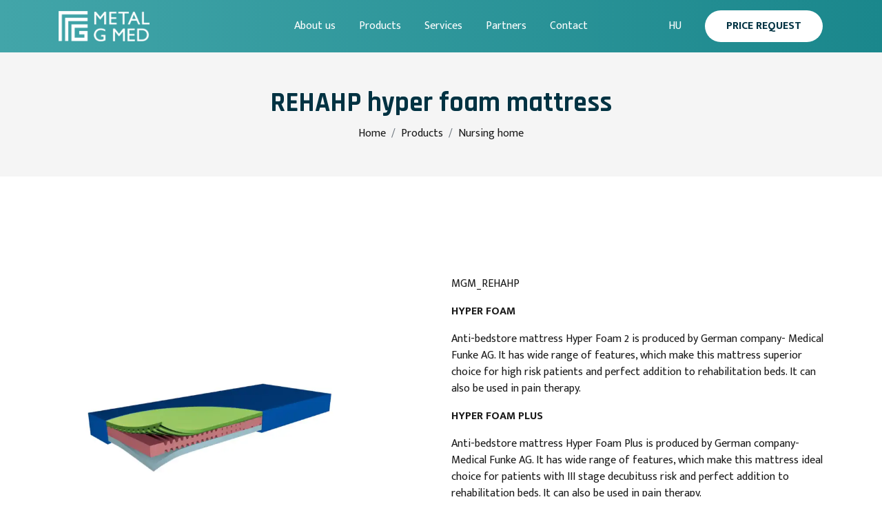

--- FILE ---
content_type: text/html; charset=UTF-8
request_url: https://metalgmed.com/en/nursing-home/rehahp-hyper-foam-mattress-74
body_size: 5425
content:
<!DOCTYPE html><html lang=en><head><meta content="width=device-width, initial-scale=1.0" name=viewport><meta charset=utf-8><meta content="Metal G med" name=author><title>REHAHP hyper foam mattress - Komplex solutions for healthcare!</title><meta content="MGM_REHAHP
HYPER FOAM
Anti-bedstore mattress Hyper Foam 2 is produced by German company- Medical Funke AG. It has wide range of features, which make this mattress  superior choice for high risk patients and perfect addition to rehabilitation beds. It can also be used in pain therapy.
HYPER FOAM PLUS
Anti-bedstore mattress Hyper Foam Plus is produced by German company- Medical Funke AG. It has wide range of features, which make this mattress  ideal choice for patients with III stage decubituss risk and perfect addition to rehabilitation beds. It can also be used in pain therapy.
HYPER FOAM MAXX 250
Anti-bedstore mattress Hyper Foam Maxx 250 is produced by German company- Medical Funke AG. It has wide range of features, which make this mattress  superior choice for high risk patients and perfect addition to rehabilitation beds. It can also be used in pain therapy.
HYPER AIR HYBRID
Anti-bedstore mattress Hyper Air Hybrid is produced by German company- Medical Funke AG. It has wide range of features, which make this mattress  superior choice for high risk patients and perfect addition to rehabilitation beds. It can also be used in pain therapy." name=description><link href=https://metalgmed.com/theme_metalgmed/img/favicons/apple-icon-57x57.png rel=apple-touch-icon sizes=57x57><link href=https://metalgmed.com/theme_metalgmed/img/favicons/apple-icon-60x60.png rel=apple-touch-icon sizes=60x60><link href=https://metalgmed.com/theme_metalgmed/img/favicons/apple-icon-72x72.png rel=apple-touch-icon sizes=72x72><link href=https://metalgmed.com/theme_metalgmed/img/favicons/apple-icon-76x76.png rel=apple-touch-icon sizes=76x76><link href=https://metalgmed.com/theme_metalgmed/img/favicons/apple-icon-114x114.png rel=apple-touch-icon sizes=114x114><link href=https://metalgmed.com/theme_metalgmed/img/favicons/apple-icon-120x120.png rel=apple-touch-icon sizes=120x120><link href=https://metalgmed.com/theme_metalgmed/img/favicons/apple-icon-144x144.png rel=apple-touch-icon sizes=144x144><link href=https://metalgmed.com/theme_metalgmed/img/favicons/apple-icon-152x152.png rel=apple-touch-icon sizes=152x152><link href=https://metalgmed.com/theme_metalgmed/img/favicons/apple-icon-180x180.png rel=apple-touch-icon sizes=180x180><link href=https://metalgmed.com/theme_metalgmed/img/favicons/favicon-32x32.png rel=icon sizes=32x32 type=image/png><link href=https://metalgmed.com/theme_metalgmed/img/favicons/favicon-96x96.png rel=icon sizes=96x96 type=image/png><link href=https://metalgmed.com/theme_metalgmed/img/favicons/favicon-16x16.png rel=icon sizes=16x16 type=image/png><link href=https://metalgmed.com/theme_metalgmed/img/favicons/android-icon-192x192.png rel=icon sizes=192x192 type=image/png><link href=https://metalgmed.com/theme_metalgmed/img/favicons/manifest.json rel=manifest><meta content=#ffffff name=msapplication-TileColor><meta content=https://metalgmed.com/theme_metalgmed/img/favicons/ms-icon-144x144.png name=msapplication-TileImage><meta content=#ffffff name=theme-color><link href=/lib/bootstrap/5_1_0/css/bootstrap.min.css rel=stylesheet><link href=/assets/76af95202d24f06096914383687cc555.css rel=stylesheet><meta content=https://metalgmed.com/en/nursing-home/rehahp-hyper-foam-mattress-74 property=og:url><meta content=facebook property=og:type><meta content="REHAHP hyper foam mattress" property=og:title><meta content="&lt;p&gt;&lt;strong&gt;HYPER FOAM&lt;/strong&gt;&lt;/p&gt;
&lt;p&gt;Key features:&lt;/p&gt;
&lt;ul&gt;
&lt;li&gt;Hyperelastic foam core (with longitudinal and diagonal intersections). Mattress is 15cm high, made of three layers – every layer has different density. This solution has positive effect on patient`s spine health.&lt;/li&gt;
&lt;li&gt;Exceptional ventilation system for an ideal microclimate (with longitudinal and diagonal intersections) – very important feature in decubitus&lt;/li&gt;
&lt;li&gt;Weight capacity &lt;strong&gt;20kg to 150kg (Up to 23st)&lt;/strong&gt;&lt;/li&gt;
&lt;li&gt;Waterproof but breathable incontinence cover ensures an excellent microclimate&lt;/li&gt;
&lt;li&gt;&lt;strong&gt;5 years guarantee&lt;/strong&gt;&lt;/li&gt;
&lt;/ul&gt;
&lt;p&gt;&lt;strong&gt;HYPER FOAM PLUS &lt;/strong&gt;&lt;/p&gt;
&lt;p&gt;Key features:&lt;/p&gt;
&lt;ul&gt;
&lt;li&gt;Hyperelastic foam core (with longitudinal and diagonal intersections). Mattress is 14cm high, made of two layers – every layer has different density. This solution has positive effect on patient`s spine health.&lt;/li&gt;
&lt;li&gt;Exceptional ventilation system for an ideal microclimate (with longitudinal and diagonal intersections) – very important feature in decubitus&lt;/li&gt;
&lt;li&gt;Weight capacity &lt;strong&gt;20kg to 140kg &lt;/strong&gt;&lt;/li&gt;
&lt;li&gt;Waterproof but breathable incontinence cover ensures an excellent microclimate&lt;/li&gt;
&lt;li&gt;&lt;strong&gt;3 years guarantee&lt;/strong&gt;&lt;/li&gt;
&lt;/ul&gt;
&lt;p&gt;&lt;strong&gt;HYPER FOAM MAXX 250&lt;/strong&gt;&lt;/p&gt;
&lt;p&gt;Key features:&lt;/p&gt;
&lt;ul&gt;
&lt;li&gt;Hyperelastic foam core (with longitudinal and diagonal intersections). Mattress is 18cm high, made of three layers – every layer has different density. This solution has positive effect on patient`s spine health.&lt;/li&gt;
&lt;li&gt;Exceptional ventilation system for an ideal microclimate (with longitudinal and diagonal intersections) – very important feature in decubitus&lt;/li&gt;
&lt;li&gt;Weight capacity &lt;strong&gt;40kg to 250kg &lt;/strong&gt;&lt;/li&gt;
&lt;li&gt;Waterproof but breathable incontinence cover ensures an excellent microclimate&lt;/li&gt;
&lt;li&gt;&lt;strong&gt;5 years guarantee&lt;/strong&gt;&lt;/li&gt;
&lt;/ul&gt;
&lt;p&gt;&lt;strong&gt;HYPER AIR HIBRID&lt;/strong&gt;&lt;/p&gt;
&lt;p&gt;Key features:&lt;/p&gt;
&lt;ul&gt;
&lt;li&gt;Autoclavable according to RKI guidelines&lt;/li&gt;
&lt;li&gt;Applicable for pain therapy&lt;/li&gt;
&lt;li&gt;Up to stage 4 (EPUAP)&lt;/li&gt;
&lt;li&gt;Three layered mattress – incliding one with air cells and one with cooling efect&lt;/li&gt;
&lt;li&gt;Very high risk&lt;/li&gt;
&lt;li&gt;Patient weight 0-250 kg&lt;/li&gt;
&lt;li&gt;5 years guarantee&lt;/li&gt;
&lt;/ul&gt;" property=og:description><meta content=https://metalgmed.com/uploads/metalgmed/webshop/webshop-images/normal/0000/074/Hyper-foam-2022-10-18-165.jpg property=og:image><link href=https://metalgmed.com/en/nursing-home/rehahp-hyper-foam-mattress-74 rel=canonical><link href=https://metalgmed.com/hu/szocialis-otthon/rehahp-hyper-foam-matracok-74 hreflang=hu rel=alternate><link href=https://metalgmed.com/hu/szocialis-otthon/rehahp-hyper-foam-matracok-74 hreflang=x-default rel=alternate><link href=https://metalgmed.com/en/nursing-home/rehahp-hyper-foam-mattress-74 hreflang=en rel=alternate><link href=https://www.googletagmanager.com rel=preconnect><script defer src="https://www.googletagmanager.com/gtag/js?id=G-5TEW7PHLYM"></script><script>window.dataLayer = window.dataLayer || [];
                function gtag(){dataLayer.push(arguments);}
                 gtag('js', new Date());          

            gtag('config','G-5TEW7PHLYM');</script><script type=application/ld+json>[{"@context":"https:\/\/schema.org\/","@type":"Product","name":"REHAHP hyper foam mattress","description":"<p><strong>HYPER FOAM<\/strong><\/p>\r\n<p>Key features:<\/p>\r\n<ul>\r\n<li>Hyperelastic foam core (with longitudinal and diagonal intersections). Mattress is 15cm high, made of three layers \u2013 every layer has different density. This solution has positive effect on patient`s spine health.<\/li>\r\n<li>Exceptional ventilation system for an ideal microclimate (with longitudinal and diagonal intersections) \u2013 very important feature in decubitus<\/li>\r\n<li>Weight capacity\u00a0<strong>20kg to 150kg (Up to 23st)<\/strong><\/li>\r\n<li>Waterproof but breathable incontinence cover ensures an excellent microclimate<\/li>\r\n<li><strong>5 years guarantee<\/strong><\/li>\r\n<\/ul>\r\n<p><strong>HYPER FOAM PLUS\u00a0<\/strong><\/p>\r\n<p>Key features:<\/p>\r\n<ul>\r\n<li>Hyperelastic foam core (with longitudinal and diagonal intersections). Mattress is 14cm high, made of two layers \u2013 every layer has different density. This solution has positive effect on patient`s spine health.<\/li>\r\n<li>Exceptional ventilation system for an ideal microclimate (with longitudinal and diagonal intersections) \u2013 very important feature in decubitus<\/li>\r\n<li>Weight capacity\u00a0<strong>20kg to 140kg\u00a0<\/strong><\/li>\r\n<li>Waterproof but breathable incontinence cover ensures an excellent microclimate<\/li>\r\n<li><strong>3 years guarantee<\/strong><\/li>\r\n<\/ul>\r\n<p><strong>HYPER FOAM MAXX 250<\/strong><\/p>\r\n<p>Key features:<\/p>\r\n<ul>\r\n<li>Hyperelastic foam core (with longitudinal and diagonal intersections). Mattress is 18cm high, made of three layers \u2013 every layer has different density. This solution has positive effect on patient`s spine health.<\/li>\r\n<li>Exceptional ventilation system for an ideal microclimate (with longitudinal and diagonal intersections) \u2013 very important feature in decubitus<\/li>\r\n<li>Weight capacity\u00a0<strong>40kg to 250kg\u00a0<\/strong><\/li>\r\n<li>Waterproof but breathable incontinence cover ensures an excellent microclimate<\/li>\r\n<li><strong>5 years guarantee<\/strong><\/li>\r\n<\/ul>\r\n<p><strong>HYPER AIR HIBRID<\/strong><\/p>\r\n<p>Key features:<\/p>\r\n<ul>\r\n<li>Autoclavable according to RKI guidelines<\/li>\r\n<li>Applicable for pain therapy<\/li>\r\n<li>Up to stage 4 (EPUAP)<\/li>\r\n<li>Three layered mattress \u2013 incliding one with air cells and one with cooling efect<\/li>\r\n<li>Very high risk<\/li>\r\n<li>Patient weight 0-250 kg<\/li>\r\n<li>5 years guarantee<\/li>\r\n<\/ul>","sku":"MGM_REHAHP","mpn":74,"image":["https:\/\/metalgmed.com\/uploads\/metalgmed\/webshop\/webshop-images\/normal\/0000\/074\/Hyper-foam-2022-10-18-165.jpg","https:\/\/metalgmed.com\/uploads\/metalgmed\/webshop\/webshop-images\/normal\/0000\/074\/Hyper-foam-2022-10-18-166.jpg","https:\/\/metalgmed.com\/uploads\/metalgmed\/webshop\/webshop-images\/normal\/0000\/074\/Hyper-foam-2022-10-18-167.jpg","https:\/\/metalgmed.com\/uploads\/metalgmed\/webshop\/webshop-images\/normal\/0000\/074\/Hyper-foam-2022-10-18-168.jpg"],"offers":{"@type":"Offer","availability":"https:\/\/schema.org\/PreOrder"}},{"@context":"https:\/\/schema.org","@type":"BreadcrumbList","itemListElement":[{"@type":"ListItem","position":0,"name":"Home","item":"https:\/\/metalgmed.com\/"},{"@type":"ListItem","position":1,"name":"Products","item":"https:\/\/metalgmed.com\/en\/products"},{"@type":"ListItem","position":2,"name":"Nursing home","item":"https:\/\/metalgmed.com\/en\/nursing-home"}]}]</script><link crossorigin="" href=https://fonts.gstatic.com rel=preconnect><link as=style href="https://fonts.googleapis.com/css2?family=Mukta+Mahee:wght@300;400;700&amp;family=Rajdhani:wght@400;600;700&amp;display=swap" rel=preload><link href="https://fonts.googleapis.com/css2?family=Mukta+Mahee:wght@300;400;700&amp;family=Rajdhani:wght@400;600;700&amp;display=swap" media=print onload="this.onload=null;this.removeAttribute('media');" rel=stylesheet><noscript><link href="https://fonts.googleapis.com/css2?family=Mukta+Mahee:wght@300;400;700&amp;family=Rajdhani:wght@400;600;700&amp;display=swap" rel=stylesheet> </noscript> <body class="product-view webshop"><div class=message-fixed></div><header><div class=container><div class=row><div class="align-self-center col-auto col-sm-2 col-xl-3 order-1 text-start"><div class=logo-holder><a href=/><img alt="Metal Gmed" class=header-logo height=31 src=/theme_metalgmed/img/logo.png width=208></a> </div> </div> <div class="align-self-center col-12 col-xl order-5 order-xl-2 px-0 text-center"><nav class="d-inline-block navbar navbar-expand-xl p-0"><div class="collapse navbar-collapse" id=navbar><ul class="nav navbar-nav"><li><a href=/en/about-us>About us</a><li class=submenu><a href=/en/products>Products<span></span></a><ul><li><a href=/en/operating-rooms>Operating rooms</a><li><a href=/en/hospital-beds>Hospital beds</a><li><a href=/en/hospital-accessories>Hospital accessories</a><li><a href=/en/childrens-care>Children's care</a><li><a href=/en/obstetrics-gynecology>Obstetrics - Gynecology</a><li><a href=/en/special-departments>Special departments</a><li><a href=/en/mental-health-furniture>Mental Health Furniture</a><li><a href=/en/nursing-home>Nursing Home</a><li><a href=/en/g-med-furniture>G-Med Furniture</a><li><a href=/en/waiting-lounge-furniture>Waiting lounge furniture</a></ul><li><a href=/en/services>Services</a><li><a href=/en/partners>Partners</a><li><a href=/en/contact>Contact</a></ul> </div> </nav> </div> <div class="align-self-center col col-xl-3 header-button order-2 order-xl-3 pe-0 pe-xl-3 ps-0 ps-xl-3 text-end"><div class=lang-switch><a class="lng lng-hu" href=/hu/szocialis-otthon/rehahp-hyper-foam-matracok-74>hu</a> </div> <a class="btn btn-default cta" href=/en/quote> Price request</a></div> <div class="align-self-center col-auto d-xl-none ms-auto navbar-dark order-4 text-end"><button aria-controls=navbar aria-expanded=false aria-label="Toggle navigation" class=navbar-toggler data-bs-target=#navbar data-bs-toggle=collapse type=button><span class=navbar-toggler-icon></span> </button> </div></div> </div> </header> <main class=mb-4><section class=product_page_title><div class=container><div class=row><div class="align-self-center col-12"><h1 class=product_name>REHAHP hyper foam mattress</h1><div class="breadcrumb-holder d-lg-block d-none text-center"><ul class=breadcrumb><li class=breadcrumb-item><a href=/>Home</a><li class=breadcrumb-item><a href=/en/products>Products</a><li class=breadcrumb-item><a href=/en/nursing-home>Nursing home</a></ul></div> </div> </div> </div> </section> <section class="container product_container"><div class="mt-4 row"><div class="col-8 col-lg-5 mx-auto"><div class=main-image><a class=popupImg data-fancybox=images href=/uploads/metalgmed/webshop/webshop-images/original/0000/074/Hyper-foam-2022-10-18-165.jpg target=_blank><picture><source srcset="/uploads/metalgmed/webshop/webshop-images/normal/0000/074/Hyper-foam-2022-10-18-165.webp?t=1666087475" type=image/webp><source srcset="/uploads/metalgmed/webshop/webshop-images/normal/0000/074/Hyper-foam-2022-10-18-165.jpg?t=1666087475" type=image/jpeg><img alt="REHAHP hyper foam mattress" class=w-100 loading=lazy src="/uploads/metalgmed/webshop/webshop-images/normal/0000/074/Hyper-foam-2022-10-18-165.webp?t=1666087475"></picture></a> </div> <div class="mt-3 product-images row"><a class="col-4 mb-2 product-thumb" data-fancybox=images href=/uploads/metalgmed/webshop/webshop-images/original/0000/074/Hyper-foam-2022-10-18-166.jpg rel=productPictures><picture><source srcset="/uploads/metalgmed/webshop/webshop-images/tn/0000/074/Hyper-foam-2022-10-18-166.webp?t=1666087478" type=image/webp><source srcset="/uploads/metalgmed/webshop/webshop-images/tn/0000/074/Hyper-foam-2022-10-18-166.jpg?t=1666087478" type=image/jpeg><img alt="REHAHP hyper foam mattress" class=w-100 loading=lazy src="/uploads/metalgmed/webshop/webshop-images/tn/0000/074/Hyper-foam-2022-10-18-166.webp?t=1666087478" title="REHAHP hyper foam mattress"></picture></a><a class="col-4 mb-2 product-thumb" data-fancybox=images href=/uploads/metalgmed/webshop/webshop-images/original/0000/074/Hyper-foam-2022-10-18-167.jpg rel=productPictures><picture><source srcset="/uploads/metalgmed/webshop/webshop-images/tn/0000/074/Hyper-foam-2022-10-18-167.webp?t=1666087485" type=image/webp><source srcset="/uploads/metalgmed/webshop/webshop-images/tn/0000/074/Hyper-foam-2022-10-18-167.jpg?t=1666087485" type=image/jpeg><img alt="REHAHP hyper foam mattress" class=w-100 loading=lazy src="/uploads/metalgmed/webshop/webshop-images/tn/0000/074/Hyper-foam-2022-10-18-167.webp?t=1666087485" title="REHAHP hyper foam mattress"></picture></a><a class="col-4 mb-2 product-thumb" data-fancybox=images href=/uploads/metalgmed/webshop/webshop-images/original/0000/074/Hyper-foam-2022-10-18-168.jpg rel=productPictures><picture><source srcset="/uploads/metalgmed/webshop/webshop-images/tn/0000/074/Hyper-foam-2022-10-18-168.webp?t=1666087489" type=image/webp><source srcset="/uploads/metalgmed/webshop/webshop-images/tn/0000/074/Hyper-foam-2022-10-18-168.jpg?t=1666087489" type=image/jpeg><img alt="REHAHP hyper foam mattress" class=w-100 loading=lazy src="/uploads/metalgmed/webshop/webshop-images/tn/0000/074/Hyper-foam-2022-10-18-168.webp?t=1666087489" title="REHAHP hyper foam mattress"></picture></a> </div></div> <div class="col-12 col-lg-6 mt-5 mt-lg-0 offset-lg-1"><p>MGM_REHAHP <p><strong>HYPER FOAM</strong> <p>Anti-bedstore mattress Hyper Foam 2 is produced by German company- Medical Funke AG. It has wide range of features, which make this mattress superior choice for high risk patients and perfect addition to rehabilitation beds. It can also be used in pain therapy. <p><strong>HYPER FOAM PLUS</strong> <p>Anti-bedstore mattress Hyper Foam Plus is produced by German company- Medical Funke AG. It has wide range of features, which make this mattress ideal choice for patients with III stage decubituss risk and perfect addition to rehabilitation beds. It can also be used in pain therapy. <p><strong>HYPER FOAM MAXX 250</strong> <p>Anti-bedstore mattress Hyper Foam Maxx 250 is produced by German company- Medical Funke AG. It has wide range of features, which make this mattress superior choice for high risk patients and perfect addition to rehabilitation beds. It can also be used in pain therapy. <p><strong>HYPER AIR HYBRID</strong> <p>Anti-bedstore mattress Hyper Air Hybrid is produced by German company- Medical Funke AG. It has wide range of features, which make this mattress superior choice for high risk patients and perfect addition to rehabilitation beds. It can also be used in pain therapy. <div class=product-cta><div class=text-box><h2>Are you interested in our products?</h2><p>Contact us! We are at your disposal for any questions you may have, our expert colleagues are waiting for your inquiry!</p><a class="btn more" href=/en/quote>Get a quote</a></div> </div> <div class="details mt-5"></div></div> <div class="col-12 content mt-5"><h4>Description</h4> <div class=description><p><strong>HYPER FOAM</strong> <p>Key features: <ul><li>Hyperelastic foam core (with longitudinal and diagonal intersections). Mattress is 15cm high, made of three layers – every layer has different density. This solution has positive effect on patient`s spine health. <li>Exceptional ventilation system for an ideal microclimate (with longitudinal and diagonal intersections) – very important feature in decubitus <li>Weight capacity <strong>20kg to 150kg (Up to 23st)</strong> <li>Waterproof but breathable incontinence cover ensures an excellent microclimate <li><strong>5 years guarantee</strong></ul> <p><strong>HYPER FOAM PLUS </strong> <p>Key features: <ul><li>Hyperelastic foam core (with longitudinal and diagonal intersections). Mattress is 14cm high, made of two layers – every layer has different density. This solution has positive effect on patient`s spine health. <li>Exceptional ventilation system for an ideal microclimate (with longitudinal and diagonal intersections) – very important feature in decubitus <li>Weight capacity <strong>20kg to 140kg </strong> <li>Waterproof but breathable incontinence cover ensures an excellent microclimate <li><strong>3 years guarantee</strong></ul> <p><strong>HYPER FOAM MAXX 250</strong> <p>Key features: <ul><li>Hyperelastic foam core (with longitudinal and diagonal intersections). Mattress is 18cm high, made of three layers – every layer has different density. This solution has positive effect on patient`s spine health. <li>Exceptional ventilation system for an ideal microclimate (with longitudinal and diagonal intersections) – very important feature in decubitus <li>Weight capacity <strong>40kg to 250kg </strong> <li>Waterproof but breathable incontinence cover ensures an excellent microclimate <li><strong>5 years guarantee</strong></ul> <p><strong>HYPER AIR HIBRID</strong> <p>Key features: <ul><li>Autoclavable according to RKI guidelines <li>Applicable for pain therapy <li>Up to stage 4 (EPUAP) <li>Three layered mattress – incliding one with air cells and one with cooling efect <li>Very high risk <li>Patient weight 0-250 kg <li>5 years guarantee</ul></div></div></div> <div class="align-items-center mt-5 row"><h3 class=my-4>More products</h3> <div class="col-6 col-sm-6 col-xl-3"><div class="h-100 product-item"><div class="image-wrap w-100" style="background: white"><a href=/en/nursing-home/aries-nursing-bed-43><picture><source srcset="/uploads/metalgmed/webshop/webshop-images/tn/0000/043/ARIES-betegagy-2022-10-03-54.webp?t=1664832000" type=image/webp><source srcset="/uploads/metalgmed/webshop/webshop-images/tn/0000/043/ARIES-betegagy-2022-10-03-54.jpg?t=1664832000" type=image/jpeg><img alt="ARIES nursing bed" class=w-100 height=370 loading=lazy src="/uploads/metalgmed/webshop/webshop-images/tn/0000/043/ARIES-betegagy-2022-10-03-54.webp?t=1664832000" width=370></picture></a> <div class=btn-holder><a class="btn btn-default" href=/en/nursing-home/aries-nursing-bed-43>Details</a> </div></div> <div class="item-content text-left"><h3><a class=product-title href=/en/nursing-home/aries-nursing-bed-43>ARIES nursing bed</a></h3><div class=category-title>Nursing home</div> </div></div> </div><div class="col-6 col-sm-6 col-xl-3"><div class="h-100 product-item"><div class="image-wrap w-100" style="background: white"><a href=/en/nursing-home/taurus-mini-bed-70><picture><source srcset="/uploads/metalgmed/webshop/webshop-images/tn/0000/070/TAURUS-mini-agy-2022-10-18-150.webp?t=1666085490" type=image/webp><source srcset="/uploads/metalgmed/webshop/webshop-images/tn/0000/070/TAURUS-mini-agy-2022-10-18-150.jpg?t=1666085490" type=image/jpeg><img alt="TAURUS mini bed" class=w-100 height=370 loading=lazy src="/uploads/metalgmed/webshop/webshop-images/tn/0000/070/TAURUS-mini-agy-2022-10-18-150.webp?t=1666085490" width=370></picture></a> <div class=btn-holder><a class="btn btn-default" href=/en/nursing-home/taurus-mini-bed-70>Details</a> </div></div> <div class="item-content text-left"><h3><a class=product-title href=/en/nursing-home/taurus-mini-bed-70>TAURUS mini bed</a></h3><div class=category-title>Nursing home</div> </div></div> </div><div class="col-6 col-sm-6 col-xl-3"><div class="h-100 product-item"><div class="image-wrap w-100" style="background: white"><a href=/en/nursing-home/taurus-junior-bed-71><picture><source srcset="/uploads/metalgmed/webshop/webshop-images/tn/0000/071/TAURUS-junior-agy-2022-10-18-153.webp?t=1666085701" type=image/webp><source srcset="/uploads/metalgmed/webshop/webshop-images/tn/0000/071/TAURUS-junior-agy-2022-10-18-153.jpg?t=1666085701" type=image/jpeg><img alt="TAURUS junior bed" class=w-100 height=370 loading=lazy src="/uploads/metalgmed/webshop/webshop-images/tn/0000/071/TAURUS-junior-agy-2022-10-18-153.webp?t=1666085701" width=370></picture></a> <div class=btn-holder><a class="btn btn-default" href=/en/nursing-home/taurus-junior-bed-71>Details</a> </div></div> <div class="item-content text-left"><h3><a class=product-title href=/en/nursing-home/taurus-junior-bed-71>TAURUS junior bed</a></h3><div class=category-title>Nursing home</div> </div></div> </div><div class="col-6 col-sm-6 col-xl-3"><div class="h-100 product-item"><div class="image-wrap w-100" style="background: white"><a href=/en/nursing-home/mgm-chair-83><picture><source srcset="/uploads/metalgmed/webshop/webshop-images/tn/0000/083/Chair-2022-10-18-204.webp?t=1666089512" type=image/webp><source srcset="/uploads/metalgmed/webshop/webshop-images/tn/0000/083/Chair-2022-10-18-204.jpg?t=1666089512" type=image/jpeg><img alt="MGM chair" class=w-100 height=370 loading=lazy src="/uploads/metalgmed/webshop/webshop-images/tn/0000/083/Chair-2022-10-18-204.webp?t=1666089512" width=370></picture></a> <div class=btn-holder><a class="btn btn-default" href=/en/nursing-home/mgm-chair-83>Details</a> </div></div> <div class="item-content text-left"><h3><a class=product-title href=/en/nursing-home/mgm-chair-83>MGM chair</a></h3><div class=category-title>Nursing home</div> </div></div> </div> </div></section></main><div class=modal data-backdrop=static id=popup role=dialog tabindex=1><div class="WebshopProducts-view-modal modal-dialog modal-lg" role=document><div class=modal-content><div class=modal-header id=popup-header><button aria-label=Close class=close data-dismiss=modal type=button><span aria-hidden=true>&times;</span></button></div><div class=modal-body id=popup-content></div></div></div></div><button class=d-none id=toTop title="Az oldal tetejére"><i class="fa-angle-up fas"></i></button><footer><div class="mt-5 pb-5 top"><div class=container><div class=row><div class="col-12 col-md-6"><a href=/><img alt="Metal Gmed" class=footer-logo height=31 src=/theme_metalgmed/img/logo.png width=208></a> <div class=text-box><div class=page title="Page 37"><div class=layoutArea><div class=column><p>We offer complex solutions for the healthcare sector, from survey to design and manufacturing to implementation.<br> After the implementation of our projects, we support our Partners with service and consulting. </div> </div> </div></div></div> <div class="col-12 col-md-2 footer-links"><div class=text-box><h5>Menu</h5><ul><li><a href=/en/about-us>About us</a> <li><a href=/en/products>Products</a> <li><a href=/en/services>Services</a> <li><a href=/en/partners>Partners</a> <li><a href=/en/contact>Contact</a> <li><a href="/uploads/static/files/Metal G Med egészségügyi katalógus_email.pdf" rel="noopener noreferrer" target=_blank>Brochure</a></ul></div> </div> <div class="col-12 col-md-4 footer-contact"><h5>Contact</h5> <p class="mb-3 mt-3"><a href=/en/contact><i class="fa-map-marker-alt fas"></i> H-8000 Székesfehérvár, Bakony utca 4.</a> <p class="mb-3 mt-3"><a href="tel:+ 36 22 512 220"><i class="fa-mobile fas"></i> + 36 22 512 220</a> <p class="mb-3 mt-3"><a href=mailto:info@metalgmed.com><i class="fa-envelope fas"></i> info@metalgmed.com</a></div></div> </div> </div> <div class=bottom><div class="border-top container py-4"><div class=row><div class="col-12 col-md-9 copyright text-center text-md-start"> All rights reserved. 2026 </div> <div class="col-12 col-md-3 mt-5 mt-md-0 text-center text-md-end"><a class=totalstudio href=https://www.totalstudio.hu rel=nofollow><img alt=TotalStudio height=30 src="https://www.totalstudio.hu/copyright/totalstudio_svg.php?site=metalgmed&c=004346" title="Az oldalt a TotalStudio készítette" width=150> </a> </div></div> </div> </div></footer><link as=font crossorigin="" href=/lib/font-awesome/5_13_0/webfonts/fa-solid-900.woff2 rel=preload type=font/woff2><link as=font crossorigin="" href=/lib/font-awesome/5_13_0/webfonts/fa-brands-400.woff2 rel=preload type=font/woff2> <link href=/lib/font-awesome/5_13_0/css/fontawesome.min.css rel=stylesheet> <link href=/lib/font-awesome/5_13_0/css/solid.min.css rel=stylesheet> <link href=/lib/font-awesome/5_13_0/css/brands.min.css rel=stylesheet> <link href=/lib/fancybox/3_x/dist/jquery.fancybox.min.css rel=stylesheet> <script src=/lib/jquery/3/jquery.min.js></script> <script src=/lib/bootstrap/5_1_0/js/bootstrap.bundle.min.js></script> <script src=/lib/fancybox/3_x/dist/jquery.fancybox.min.js></script> <script src=/assets/896e95387f9fd125e412869d52075f52.js></script><script>if(!window.STUDIO){STUDIO = {};} STUDIO.csrfToken = "IETDpga1tHmjHflqZnzqcywkYIBVBC5j1izOfJ6s3KjLQmaEaxufpqObpBymrMJQ9qoSjmnEDOlzdJhmGcdQ8U41zq70TLNNSEUD5GdgFgLnT/hLrpXsnPtxV7IJK6zEwqjBKpCYpzbEmCS8DPA13w=="</script>

--- FILE ---
content_type: text/css
request_url: https://metalgmed.com/assets/76af95202d24f06096914383687cc555.css
body_size: 3389
content:
:root{--mainBlack:#1a1a1a;--mainDark:#003242;--mainHighlight:#1A878C;--mainLightHighlight:#42a5a9;--mainYellow:#F8ED31;--mainWhite:#FFFFFF;--mainOrange:#FECA42;--mainGray:#e9e9e9;--mainLightGray:#f5f5f5;--mainDarkGreen:#004346;--bs-gutter-x:15px}html{scroll-behavior:smooth}body{font-family:"Mukta Mahee",sans-serif;color:var(--mainBlack);min-height:100vh;display:flex;flex-direction:column}body main{flex:1}body h1,body h2,body h3{font-family:"Rajdhani",sans-serif;font-weight:700}body h1{font-size:32px;color:var(--mainDark)}@media (min-width:1200px){body h1{font-size:40px}}body h2{font-size:28px}@media (min-width:1200px){body h2{font-size:40px}}body a{text-decoration:none;-webkit-transition:all 0.2s ease-in-out;-moz-transition:all 0.2s ease-in-out;-o-transition:all 0.2s ease-in-out;transition:all 0.2s ease-in-out;color:var(--mainHighlight)}body a:hover{text-decoration:none;color:var(--mainBlack)}body img{height:auto}body .row{--bs-gutter-x:30px!important}body iframe{width:100%}.error-message{color:red}header{position:sticky;z-index:50;padding:15px 0;top:0;background:var(--mainLightHighlight);background:-moz-linear-gradient(90deg,var(--mainLightHighlight) 0%,var(--mainHighlight) 100%);background:-webkit-linear-gradient(90deg,var(--mainLightHighlight) 0%,var(--mainHighlight) 100%);background:linear-gradient(90deg,var(--mainLightHighlight) 0%,var(--mainHighlight) 100%);filter:progid:DXImageTransform.Microsoft.gradient(startColorstr="#ffffff",endColorstr="#000000",GradientType=0)}header .navbar{left:0;position:absolute;text-align:left;top:68px;width:100%;z-index:1;background:var(--mainHighlight);overflow-y:scroll}@media (min-width:1200px){header .navbar{height:auto;overflow-y:inherit}}header .navbar ul>li{padding:7px 2px;position:relative}@media (min-width:1400px){header .navbar ul>li{padding:15px 15px}}header .navbar ul>li a{color:var(--mainWhite);position:relative;padding:15px;font-size:18px}header .navbar ul>li a:after{-webkit-transition:all 0.3s ease-in-out;-moz-transition:all 0.3s ease-in-out;-o-transition:all 0.3s ease-in-out;transition:all 0.3s ease-in-out;content:"";position:absolute;bottom:5px;left:-15px;width:100%;height:1px;background:var(--mainWhite);opacity:0}header .navbar ul>li a:hover{color:var(--mainWhite)}header .navbar ul>li a:hover:after{left:0;opacity:1}@media (min-width:768px){header .navbar ul>li a{font-size:16px}}header .navbar ul>li:hover ul{display:block;margin:0 0 0 0;opacity:1}header .navbar ul ul{padding:25px 0 0 0;margin:-5px 0 0 0;-webkit-transition:all 0.3s ease-in-out;-moz-transition:all 0.3s ease-in-out;-o-transition:all 0.3s ease-in-out;transition:all 0.3s ease-in-out}@media (min-width:1200px){header .navbar ul ul{opacity:0;display:none;position:absolute;left:50%;transform:translateX(-50%)}}header .navbar ul ul li{list-style:none;padding:0 10px;background-color:var(--mainHighlight)}header .navbar ul ul li a{display:block;padding:2px 15px;white-space:nowrap}@media (min-width:1200px){header .navbar ul ul li a{text-align:center;padding:10px 15px}}@media (min-width:1200px){header .navbar{background:initial;position:static;width:auto;text-align:right;top:0;padding-bottom:0!important}}header .header-button .cta{color:var(--mainDark);background:var(--mainWhite);background-image:none!important;-webkit-transition:all 0.3s linear;-moz-transition:all 0.3s linear;-o-transition:all 0.3s linear;transition:all 0.3s linear;font-weight:700;text-transform:uppercase;padding:3px 10px}header .header-button .cta:hover{background-color:var(--mainDark);color:var(--mainWhite)}@media (min-width:768px){header .header-button .cta{display:inline-block}}@media (min-width:1200px){header .header-button .cta{padding:10px 30px}}header .lang-switch{text-transform:uppercase;margin-right:15px;display:inline-block}@media (min-width:1200px){header .lang-switch{margin-right:30px}}header .lang-switch a{color:var(--mainWhite)}header .lang-switch a:hover{color:var(--mainYellow)}header .logo-holder{display:inline-block}header .logo-holder .header-logo{max-height:30px;width:auto}@media (min-width:992px){header .logo-holder .header-logo{max-height:44px}}header .navbar-toggler{border:0}header .navbar-toggler:focus{box-shadow:none}.form-group{margin-bottom:15px}.form-group .form-control{border-radius:40px;min-height:58px}.form-group textarea{min-height:200px!important}.ts-phone .control-label{display:none}footer .top{padding-top:60px;background:var(--mainDarkGreen);color:var(--mainWhite)}footer .top .text-box{padding-bottom:30px}@media (min-width:992px){footer .top .text-box{padding-bottom:0}}footer .top p{line-height:24px}footer .top h5{font-family:"Rajdhani",sans-serif;margin-bottom:20px;font-weight:700}footer .top ul{margin:0;padding:0}footer .top ul li{list-style:none;margin-bottom:4px}footer .top a{color:var(--mainWhite)}footer .top a i{margin-right:10px;display:inline-block;width:30px}footer .top a:hover{color:var(--mainHighlight)}footer .bottom{background-color:var(--mainWhite)}footer .footer-logo{margin-bottom:30px;height:40px;width:auto}#toTop{background:var(--mainHighlight);border:none;bottom:30px;color:var(--mainWhite);font-size:28px;height:50px;line-height:50px;padding:0;position:fixed;right:30px;text-align:center;width:50px;z-index:100}@media (min-width:768px){#toTop{bottom:60px;right:40px}}@media (min-width:992px){#toTop{bottom:60px;right:40px}}#toTop:focus{outline:none}.error{margin-top:200px;margin-bottom:200px}.error .clip{display:inline-block;margin:20px;font-size:50px}.error .clip .shadow{width:90px;height:90px;background-color:var(--mainHighlight);border-radius:50%;color:var(--mainWhite);line-height:90px}.btn-default,.more{margin-right:0;margin-bottom:0;padding:10px 30px;border-radius:30px;color:var(--mainWhite);background-size:300% 100%!important;background-image:linear-gradient(to right,var(--mainLightHighlight),var(--mainHighlight),var(--mainLightHighlight),var(--mainHighlight))!important;-webkit-transition:all 0.3s linear;-moz-transition:all 0.3s linear;-o-transition:all 0.3s linear;transition:all 0.3s linear;display:inline-block}.btn-default:hover,.more:hover{color:var(--mainWhite);background-color:var(--mainLightHighlight);background-position:100% 0!important}.page-0 section.top{padding:0;position:relative;background:var(--mainLightGray)}.page-0 section.top picture{display:block;position:absolute;left:0;top:0;z-index:1;opacity:.3;width:100%}.page-0 section.top picture img{width:100%;height:200px;object-fit:cover}.page-0 section.top .title-holder{position:relative;z-index:2}section{padding-top:50px;padding-bottom:50px}section.slider-container{padding:0!important}section.slider-container .row,section.slider-container .col-12{padding:0;margin:0}section.slider-container #slider{height:500px}@media (min-width:1200px){section.slider-container #slider{height:600px}}@media (min-width:1400px){section.slider-container #slider{height:690px}}@media (min-width:1600px){section.slider-container #slider{height:780px}}section.slider-container #slider img{height:100%;width:100%;object-fit:cover;object-position:left;opacity:.4}@media (min-width:992px){section.slider-container #slider img{opacity:1}}section.slider-container #slider .carousel-caption{text-align:left;top:50%;left:20px;right:20px;transform:translateY(-50%)}section.slider-container #slider .carousel-caption .carousel-caption-lead{color:var(--mainBlack);font-size:18px;margin-bottom:25px}section.slider-container #slider .carousel-caption h1,section.slider-container #slider .carousel-caption h2{font-family:"Rajdhani",sans-serif;font-weight:700;font-size:36px;color:var(--mainBlack)}@media (min-width:1200px){section.slider-container #slider .carousel-caption h1,section.slider-container #slider .carousel-caption h2{font-size:50px}}@media (min-width:1600px){section.slider-container #slider .carousel-caption h1,section.slider-container #slider .carousel-caption h2{font-size:70px}}@media (min-width:992px){section.slider-container #slider .carousel-caption{left:15%;right:15%}}section.slider-container #slider .carousel-control-prev,section.slider-container #slider .carousel-control-next{display:none}@media (min-width:768px){section.slider-container #slider .carousel-control-prev,section.slider-container #slider .carousel-control-next{display:flex}}section.slider-container #slider .carousel-indicators [data-bs-target]{background-color:var(--mainBlack)}section.slider-container #slider .carousel-control-next-icon{filter:invert(1)}section.slider-container #slider .carousel-control-prev-icon{filter:invert(1)}.row.owl-carousel .col-12{width:100%!important}section.services{background:url(/theme_metalgmed/img/services-bg.jpg);background-size:cover;padding:0 50px;margin-top:200px;padding-bottom:80px}@media (min-width:992px){section.services{padding:0 7% 80px 7%;margin-top:300px}}section.services .highlighted_service{margin-top:-120px;margin-bottom:150px}@media (min-width:992px){section.services .highlighted_service{margin-top:-220px}}section.strengths{background:var(--mainGray);margin-top:70px;margin-bottom:30px}.strength .box{text-align:center;margin-bottom:30px}@media (min-width:992px){.strength .box{text-align:left;margin-bottom:0}}.strength .box img{width:65px!important;height:65px}.strength .box .inner h2{font-size:20px}.strength .box .inner p{margin-bottom:0}section.dark-bg{background-color:var(--mainDarkGreen);color:var(--mainWhite)}section.dark-bg p{color:var(--mainWhite)}section.dark-bg a{color:var(--mainWhite)}.inner table img{border-radius:5px;margin-right:20px}.inner table td{vertical-align:top}.inner table td h3{font-size:22px}.inner .btn-wrapper{display:block;margin-top:30px}section.banner{padding:30px;margin-bottom:50px}.full_image .box{border-radius:10px;overflow:hidden;position:relative;margin-bottom:30px}.full_image .box .banner-image{position:relative}.full_image .box .banner-image:before{content:"";display:block;width:100%;height:100%;opacity:0;position:absolute;background:var(--mainHighlight);-webkit-transition:all 0.3s ease-in-out;-moz-transition:all 0.3s ease-in-out;-o-transition:all 0.3s ease-in-out;transition:all 0.3s ease-in-out}.full_image .box .banner-image .main-image{height:100%}.full_image .box .banner-image .main-image img{height:100%;object-fit:cover}@media (min-width:992px){.full_image .box{height:370px;margin-bottom:0}}.full_image .box .inner{position:absolute;width:100%;height:100%;padding:15px;top:0;left:0}@media (min-width:992px){.full_image .box .inner{padding:50px}}.full_image .box .inner h3{font-size:18px;color:var(--mainWhite)}@media (min-width:1600px){.full_image .box .inner h3{font-size:20px}}.full_image .box .inner h3 a{color:var(--mainWhite)}.full_image .box .inner h2{font-size:28px;color:var(--mainWhite)}.full_image .box .inner h2 a{color:var(--mainWhite)}@media (min-width:992px){.full_image .box .inner h2{font-size:32px}}.full_image .box .inner p{font-size:20px;color:var(--mainWhite)}.full_image .box .inner .btn-wrapper{position:absolute;bottom:30px;right:20px}.full_image .box:hover .banner-image:before{opacity:.5}.full_image.bottom .inner .content{position:absolute;bottom:50px;left:20px}@media (min-width:992px){.full_image.bottom .inner .content{bottom:50px;left:50px}}.full_image.top .inner .content{position:absolute;top:20px;right:20px;text-align:right}@media (min-width:992px){.full_image.top .inner .content{bottom:50px;left:50px}}.full_image.dark-text .box .inner h2{color:var(--mainBlack)}.full_image.dark-text .box .inner h2 a{color:var(--mainBlack)}.full_image.dark-text .box .inner h3{color:var(--mainBlack)}.full_image.dark-text .box .inner h3 a{color:var(--mainBlack)}.box-bg-light .box .inner h2 a{color:var(--mainDark)}.box-bg-light .box .inner h3{color:var(--mainDark)}.box-bg-light .box .inner p{color:var(--mainDark)}.box-bg-dark .box .inner h3{color:var(--mainWhite)}.box-bg-dark .box .inner p{color:var(--mainWhite)}.block_title{text-align:center;margin-bottom:35px}.block_title h2{margin-bottom:20px}.highlighted_product{padding-left:15px;padding-right:15px;margin-bottom:30px}@media (min-width:992px){.highlighted_product{padding-left:25px;padding-right:25px;margin-bottom:0}}.highlighted_product .product-item .item-content{padding:15px}@media (min-width:992px){.highlighted_product .product-item .item-content{padding:30px}}.highlighted_product .product-item .item-content .product-title{font-size:20px}.cta-slider .carousel-caption h1{font-size:40px!important;color:var(--mainWhite)!important}.cta-slider .carousel-caption h1 strong{color:var(--mainWhite)}@media (min-width:992px){.cta-slider .carousel-caption h1{font-size:60px!important}}.cta-slider .carousel-caption .carousel-caption-lead{color:white!important}.cta-slider .carousel-caption .btn-default{background-image:none!important;background-color:var(--mainWhite);color:var(--mainBlack);font-size:18px}.cta-slider .carousel-caption .btn-default:hover{background-color:var(--mainDark);color:var(--mainWhite)}.image-border{margin-bottom:30px}.image-border .main-image{padding-top:30px;margin-top:30px}.image-border .image-holder{position:relative;text-align:right}.image-border .image-holder:after{content:"";z-index:1;background-color:var(--mainWhite);position:absolute;width:calc(100% - 30px);height:100%;left:0;top:-30px}.image-border .image-holder img{width:calc(100% - 30px)!important}.image-border .image-holder picture{position:relative;displaY:block;z-index:2}@media (min-width:1200px){.image-border .inner{padding-left:50px}}.image-border.right_image .image-holder{text-align:left}.image-border.right_image .image-holder:after{right:0;left:auto}@media (min-width:1200px){.image-border.right_image .inner{padding-right:50px;padding-left:0}}.image-border-dark .image-holder:after{background-color:var(--mainDarkGreen)}.icon_box .box{border:1px solid var(--mainGray);padding:30px}.icon_box .box h2{font-size:22px}.icon_box .box:hover{border:1px solid var(--mainHighlight)}.icon_box .box i{display:inline-block;width:50px;height:50px;border-radius:5px;background-color:var(--mainHighlight);color:var(--mainWhite);font-size:20px;text-align:center;line-height:50px;margin-bottom:40px}.highlighted_service .box{border-radius:10px;overflow:hidden;position:relative}.highlighted_service .box .inner{position:absolute;width:100%;height:100%;padding:30px;top:0;left:0}@media (min-width:992px){.highlighted_service .box .inner{padding:50px}}.highlighted_service .box .inner h2 a{font-size:20px;color:var(--mainWhite)}@media (min-width:1400px){.highlighted_service .box .inner h2 a{font-size:30px}}.highlighted_service .box .inner h3{font-size:32px;color:var(--mainDark)}.highlighted_service .box .inner p{font-size:20px}.highlighted_service.bottom .inner .content{position:absolute;bottom:0;left:0;z-index:1;padding:15px 30px;width:350px}.highlighted_service.bottom .inner .content:after{content:" ";display:block;background:var(--mainHighlight);opacity:.8;width:400px;height:100%;position:absolute;top:0;left:-50px;transform:skew(30deg);border-top-right-radius:15px;z-index:-1}.highlighted_service.bottom .inner .more{position:absolute;right:50px;top:50px}.highlighted_service.top .box .inner .content{position:absolute;top:0;left:0;z-index:1;padding:30px;width:350px}.highlighted_service.top .box .inner .content:after{content:" ";display:block;background:var(--mainHighlight);opacity:.8;width:400px;height:100%;position:absolute;top:0;left:-50px;transform:skew(-30deg);border-bottom-right-radius:15px;z-index:-1}.highlighted_service.top .box .inner .more{position:absolute;right:50px;bottom:50px}.crosslink{margin-bottom:30px}.crosslink .main-image{margin-bottom:30px}.crosslink h2{font-size:22px}.crosslink h2 a{color:var(--mainDark)}.title-holder{height:196px;text-align:center}@media (min-width:1200px){.title-holder{margin-bottom:70px}}.title-holder h1{font-size:36px;color:var(--mainBlack)}.team .box .inner{text-align:center;padding-top:30px}.team .box .inner h2{font-size:20px;color:var(--mainDark)}.team .box .inner p{font-family:"Rajdhani",sans-serif;font-weight:700;color:var(--mainDark)}.logos img{max-width:170px;margin:10px}.product-item .image-wrap{overflow:hidden;border-radius:10px;position:relative;border:2px solid #ECF5F8}.product-item .image-wrap img{-webkit-transition:all 0.2s ease-in-out;-moz-transition:all 0.2s ease-in-out;-o-transition:all 0.2s ease-in-out;transition:all 0.2s ease-in-out}.product-item .image-wrap:hover img{transform:scale(1.1);-webkit-transition:all 0.2s ease-in-out;-moz-transition:all 0.2s ease-in-out;-o-transition:all 0.2s ease-in-out;transition:all 0.2s ease-in-out}.product-item .image-wrap .btn-holder{position:relative;bottom:15px;left:15px}@media (min-width:1200px){.product-item .image-wrap .btn-holder{position:absolute}}.product-item .item-content{padding:20px 5px}@media (min-width:1200px){.product-item .item-content{padding:30px 15px}}.product-item .item-content h3{margin-bottom:0}.product-item .item-content .product-title{font-size:18px;line-height:20px;color:var(--mainBlack)}@media (min-width:1200px){.product-item .item-content .product-title{font-size:22px}}.product-item .item-content .product-title:hover{color:var(--mainHighlight)}.product-item .item-content .category-title{font-size:16px}.product-view section.product_page_title{background:var(--mainLightGray);text-align:center;position:relative}@media (min-width:1200px){.product-view section.product_page_title{margin-bottom:70px}}.product-view section.product_page_title h2{font-size:36px!important;margin-bottom:20px}.product-view section.product_page_title ul.breadcrumb{margin-bottom:0;justify-content:center}.product-view section.product_page_title ul.breadcrumb a{color:var(--mainBlack)}.product-view section.product_page_title .container{position:relative;z-index:1}.product-view section.product_page_title .top-image{position:absolute;z-index:0;opacity:.1;left:0;top:0;width:100%;height:100%;object-fit:cover}.product-view .product_container .product_name{font-size:40px;color:var(--mainBlack);margin-bottom:30px}.product-view .product_container .details .attribute-label{font-family:"Rajdhani",sans-serif;font-weight:700}.product-view .product_container .product-cta{border:1px solid var(--mainLightGray);background-color:var(--mainLightGray);border-radius:15px;padding:20px;margin-top:30px}.product-view .product_container .product-cta h2{font-size:20px}.product-view .content h4{display:inline-block;background-size:300% 100%!important;background-image:linear-gradient(to right,var(--mainLightHighlight),var(--mainHighlight),var(--mainLightHighlight),var(--mainHighlight))!important;margin:0;padding:10px 20px;border-top-left-radius:5px;border-top-right-radius:5px;color:var(--mainWhite);font-size:16px}.product-view .content .description{border:1px solid var(--mainGray);padding:20px}@media (min-width:1200px){.product-view .content .description{padding:40px}}

--- FILE ---
content_type: image/svg+xml
request_url: https://www.totalstudio.hu/copyright/totalstudio_svg.php?site=metalgmed&c=004346
body_size: 2712
content:
<?xml version="1.0" encoding="utf-8"?>
<!-- Generator: Adobe Illustrator 23.0.2, SVG Export Plug-In . SVG Version: 6.00 Build 0)  -->
<svg version="1.1" id="Layer_1" xmlns="http://www.w3.org/2000/svg" xmlns:xlink="http://www.w3.org/1999/xlink" x="0px" y="0px"
	 viewBox="0 0 1291.33 221.67" style="enable-background:new 0 0 1291.33 221.67;" xml:space="preserve">
	    <defs>
        <style type="text/css"><![CDATA[
          path {
            fill: #004346;
          }
          ]]></style>
    </defs>
<g>
	<g id="logo_1_">
		<path d="M134.03,215.36c-21.38,3.53-38.35,0.27-40.93-0.29c-26.69-5.84-48.14-19.82-64.3-42.04
			c-10.51-14.45-16.59-28.77-19.36-48.28c-1.46-10.42-1.01-20.28,0.37-30.18c0.16-0.98-0.01,0,0.16-0.98
			c4.93-28.02,18.66-50.42,40.61-67.97C65.47,14.18,84.86,7.23,100.9,5.34c7.55-1.13,14.54-1.13,21.76-0.78
			c-7.83,6.08-15.75,12.07-23.49,18.27c-18.08,14.51-34.51,30.66-46.92,50.5c-6.75,10.79-11.26,22.46-9.44,35.5
			c2.16,15.39,15.31,25.61,34.51,29.8c24.65,5.38,49.89,5.6,74.62,9.89c7.85,1.36,15.59,3.19,22.43,7.55
			c7.94,5.06,10.54,12.66,7.3,21.59c-7.78,21.49-23.1,32.54-45.16,37.19"/>
		<path d="M155.19,11.67c90.35,43.96,62.74,129.83,58.35,138.34c-7.63-20.12-24.67-28.46-41.44-36.95
			c-18-9.11-35.63-18.77-51.63-31.13c-14.11-10.89-15.44-19.82-4.4-33.81C127.14,34.11,141.46,23.48,155.19,11.67"/>
	</g>
	<g>
		<path d="M306.07,188.45c-10.61,0.58-22.12,0.44-34.5-0.44c-12.39-0.87-18.58-8-18.58-21.38V38.34h17.37
			c4.18,0,7.88,1.46,11.1,4.36c3.21,2.91,4.82,6.4,4.82,10.47v19.64h19.78v6.11c0,4.36-1.61,7.93-4.83,10.69
			c-3.22,2.77-7.08,4.15-11.58,4.15h-3.38v64.58c0,4.95,3.21,7.42,9.65,7.42h10.13V188.45z"/>
		<path d="M333.04,177.98c-6.75-5.24-11.58-12.29-14.47-21.16c-2.9-8.87-4.34-18.11-4.34-27.71c0-7.85,1.21-15.71,3.62-23.56
			c2.41-7.85,6.19-14.4,11.34-19.64c8.36-8.73,19.13-13.89,32.33-15.49c13.19-1.6,25.09-0.65,35.7,2.84
			c12.22,4.36,21.23,11.93,27.02,22.69c5.47,9.6,8.2,20.8,8.2,33.6c0,9.31-1.13,17.31-3.38,24c-2.25,6.7-5.15,12.37-8.68,17.02
			c-7.72,9.6-17.54,15.57-29.43,17.89c-10.61,2.62-21.31,2.84-32.09,0.65C348.07,186.92,339.47,183.21,333.04,177.98z M356.2,101.18
			c-6.75,6.7-9.82,16.66-9.17,29.89c0.64,13.24,3.38,22.47,8.2,27.71c1.93,2.33,5.31,4.3,10.13,5.89c4.83,1.6,9.73,1.75,14.72,0.44
			c4.98-1.31,9.41-4.58,13.27-9.82c3.86-5.24,5.95-13.67,6.27-25.31c0-10.47-1.85-18.33-5.55-23.56c-3.7-5.24-7.96-8.58-12.79-10.04
			c-4.82-1.45-9.65-1.53-14.47-0.22C361.99,97.47,358.45,99.15,356.2,101.18z"/>
		<path d="M498.79,188.45c-10.61,0.58-22.12,0.44-34.5-0.44c-12.39-0.87-18.58-8-18.58-21.38V38.34h17.37
			c4.18,0,7.88,1.46,11.1,4.36c3.21,2.91,4.82,6.4,4.82,10.47v19.64h19.78v6.11c0,4.36-1.61,7.93-4.82,10.69
			c-3.22,2.77-7.08,4.15-11.58,4.15H479v64.58c0,4.95,3.21,7.42,9.65,7.42h10.13V188.45z"/>
		<path d="M592.86,183.65c-6.75,3.2-13.92,5.16-21.47,5.89c-7.56,0.72-14.23,1.09-20.02,1.09c-11.58,0-21.71-2.84-30.4-8.51
			c-8.69-5.67-13.03-15.05-13.03-28.15c0-12.22,3.94-20.94,11.82-26.18c7.88-5.24,17.93-8.73,30.16-10.47
			c1.61,0,3.54-0.22,5.79-0.65c2.25-0.44,4.82-0.8,7.72-1.09c14.15-1.75,21.23-5.52,21.23-11.35c0-4.36-2.5-7.2-7.48-8.51
			c-4.99-1.31-9.57-1.96-13.75-1.96c-4.51,0-8.53,0.59-12.06,1.75c-3.54,1.17-6.11,3.35-7.72,6.55h-32.33
			c1.28-9.01,5.79-16.43,13.51-22.25c8.69-6.69,21.06-10.04,37.15-10.04c18.01,0,31.52,2.77,40.53,8.29
			c9.33,5.82,13.99,13.96,13.99,24.44v39.71c0,11.64-2.34,20.73-7,27.27C604.84,176.01,599.3,180.74,592.86,183.65z M585.15,129.98
			c-4.51,2.04-10.78,3.93-18.82,5.67l-11.1,2.18c-5.79,1.46-9.97,3.35-12.54,5.67c-2.25,3.2-3.38,6.4-3.38,9.6
			c0,4.36,1.45,7.85,4.34,10.47c2.9,2.33,7.07,3.49,12.54,3.49c9,0,16.08-2.33,21.23-6.98c5.14-4.65,7.72-11.05,7.72-19.2V129.98z"
			/>
		<path d="M630.93,38.34h17.37c4.5,0,8.36,1.38,11.58,4.15c3.21,2.77,4.82,6.18,4.82,10.25v135.71h-33.77V38.34z"/>
		<path d="M675.75,150.05h32.81c0.32,5.82,2.73,10.19,7.24,13.09c4.82,2.91,11.26,4.36,19.3,4.36c5.79,0,10.77-1.02,14.96-3.05
			c3.86-2.03,5.79-4.8,5.79-8.29c0-5.24-6.75-9.16-20.26-11.78c-5.79-0.87-10.13-1.75-13.03-2.62
			c-17.05-3.78-28.47-8.29-34.26-13.53c-6.44-5.24-9.65-12.22-9.65-20.95c0-11.05,4.66-20.22,13.99-27.49
			c9.65-6.69,22.19-10.04,37.63-10.04c16.72,0,30.07,3.35,40.05,10.04c9.33,7.28,14.31,16.73,14.96,28.36h-20.75
			c-6.11,0-10.78-2.47-13.99-7.42c-1.29-1.16-2.58-2.33-3.86-3.49c-3.86-2.62-9.17-3.93-15.92-3.93c-6.44,0-11.26,0.87-14.48,2.62
			c-2.9,1.75-4.34,4.36-4.34,7.85c0,4.66,8.36,8.58,25.09,11.78c1.93,0.59,3.62,1.02,5.07,1.31c1.45,0.29,2.81,0.44,4.1,0.44
			c16.4,3.78,27.82,8.15,34.26,13.09c6.11,5.24,9.17,12.22,9.17,20.95c0,12.8-5.15,22.69-15.44,29.67c-9.65,6.4-24.12,9.6-43.42,9.6
			c-18.33,0-32.01-3.34-41.01-10.04c-9.33-6.69-13.99-16.43-13.99-29.24V150.05z"/>
		<path d="M856.98,188.45c-10.61,0.58-22.12,0.44-34.5-0.44c-12.39-0.87-18.58-8-18.58-21.38V38.34h17.37
			c4.18,0,7.88,1.46,11.1,4.36c3.21,2.91,4.82,6.4,4.82,10.47v19.64h19.78v6.11c0,4.36-1.61,7.93-4.82,10.69
			c-3.22,2.77-7.08,4.15-11.58,4.15h-3.38v64.58c0,4.95,3.21,7.42,9.65,7.42h10.13V188.45z"/>
		<path d="M979.96,72.38v68.07c0,20.66-5.96,34.19-17.85,40.58c-11.9,6.4-24.93,9.6-39.08,9.6c-13.83-0.59-26.46-4.07-37.87-10.47
			c-11.42-6.4-17.13-19.64-17.13-39.71V72.38h33.77v74.18c0,6.98,2.25,12.08,6.75,15.27c4.5,3.2,9.65,4.8,15.44,4.8
			s11.01-1.6,15.68-4.8c4.66-3.2,7-8.29,7-15.27V87.21c0-4.07,1.52-7.56,4.58-10.47c3.05-2.9,7-4.36,11.82-4.36H979.96z"/>
		<path d="M1078.34,37.9h16.4c4.5,0,8.36,1.53,11.58,4.58c3.21,3.05,4.82,6.48,4.82,10.25v85.09c0,20.66-6.6,34.62-19.78,41.89
			c-13.19,7.27-27.5,10.91-42.94,10.91c-8.37,0-16.57-1.24-24.61-3.71c-8.04-2.47-14.48-6.47-19.3-12
			c-9.33-10.76-13.99-25.45-13.99-44.07c0-18.33,4.66-33.01,13.99-44.07c9.65-11.35,22.03-17.02,37.15-17.02
			c8.04,0,15.12,1.46,21.23,4.36c6.43,3.49,11.58,8,15.44,13.53V37.9z M1023.34,129.54c0,11.64,2.41,20.51,7.24,26.62
			c4.82,6.11,11.74,9.16,20.75,9.16c8.69,0,15.44-3.05,20.27-9.16c4.5-6.11,6.75-14.98,6.75-26.62c0-10.47-2.41-18.76-7.24-24.87
			c-5.15-5.82-12.06-8.73-20.75-8.73c-8.37,0-14.96,3.05-19.78,9.16C1025.75,110.93,1023.34,119.07,1023.34,129.54z"/>
		<path d="M1127.98,38.34h17.37c4.5,0,8.36,1.46,11.58,4.36c3.21,2.91,4.82,6.4,4.82,10.47v9.16h-33.77V38.34z M1127.98,72.38h17.37
			c4.5,0,8.36,1.46,11.58,4.36c3.21,2.91,4.82,6.4,4.82,10.47v101.24h-33.77V72.38z"/>
		<path d="M1187.28,177.98c-6.75-5.24-11.58-12.29-14.47-21.16c-2.9-8.87-4.34-18.11-4.34-27.71c0-7.85,1.21-15.71,3.62-23.56
			c2.41-7.85,6.19-14.4,11.34-19.64c8.36-8.73,19.13-13.89,32.33-15.49c13.19-1.6,25.09-0.65,35.7,2.84
			c12.22,4.36,21.23,11.93,27.02,22.69c5.47,9.6,8.2,20.8,8.2,33.6c0,9.31-1.13,17.31-3.38,24c-2.25,6.7-5.15,12.37-8.68,17.02
			c-7.72,9.6-17.54,15.57-29.43,17.89c-10.61,2.62-21.31,2.84-32.08,0.65C1202.31,186.92,1193.71,183.21,1187.28,177.98z
			 M1210.44,101.18c-6.75,6.7-9.82,16.66-9.17,29.89c0.64,13.24,3.38,22.47,8.2,27.71c1.93,2.33,5.31,4.3,10.13,5.89
			c4.82,1.6,9.73,1.75,14.72,0.44c4.98-1.31,9.41-4.58,13.27-9.82c3.86-5.24,5.95-13.67,6.27-25.31c0-10.47-1.85-18.33-5.55-23.56
			c-3.7-5.24-7.96-8.58-12.79-10.04c-4.83-1.45-9.65-1.53-14.48-0.22C1216.23,97.47,1212.68,99.15,1210.44,101.18z"/>
	</g>
</g>
</svg>
